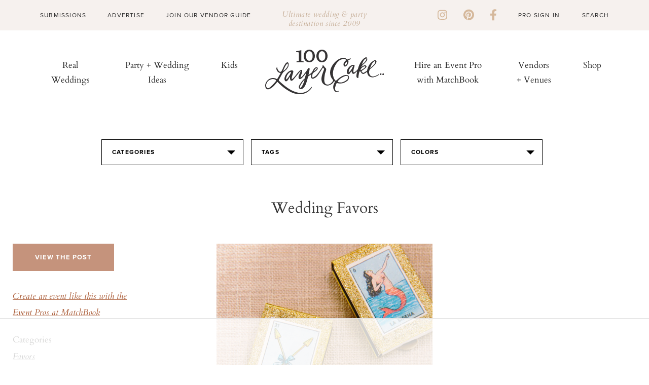

--- FILE ---
content_type: text/html; charset=UTF-8
request_url: https://www.100layercake.com/projects/teaser
body_size: -22
content:
<div class="teaser-wrap">
	<h2>100 layer cake diy projects</h2>
	<div class="proj-wrap">
			<div class="diy-thumb">
	<div class="diy-thumb_img" style="background: url(//d22fxjy4dnc396.cloudfront.net/img/projects/grid/36.jpg) no-repeat center center; background-size: cover">
		<a href="/projects/view/36/colored-mason-jars/" title="Colored Mason Jars" target="_blank">
              <img src="//d22fxjy4dnc396.cloudfront.net/img/projects/grid/36.jpg" alt="Colored Mason Jars" title="Colored Mason Jars"/>\
      		</a>
	</div>
</div>
			<div class="diy-thumb">
	<div class="diy-thumb_img" style="background: url(//d22fxjy4dnc396.cloudfront.net/img/projects/grid/122.jpg) no-repeat center center; background-size: cover">
		<a href="/projects/view/122/diy-cement-easter-eggs/" title="DIY cement easter eggs" target="_blank">
              <img src="//d22fxjy4dnc396.cloudfront.net/img/projects/grid/122.jpg" alt="DIY cement easter eggs" title="DIY cement easter eggs"/>\
      		</a>
	</div>
</div>
			<div class="diy-thumb">
	<div class="diy-thumb_img" style="background: url(//d22fxjy4dnc396.cloudfront.net/img/projects/grid/94.jpg) no-repeat center center; background-size: cover">
		<a href="/projects/view/94/doily-cocktail-stirrer/" title="Doily Cocktail Stirrer" target="_blank">
              <img src="//d22fxjy4dnc396.cloudfront.net/img/projects/grid/94.jpg" alt="Doily Cocktail Stirrer" title="Doily Cocktail Stirrer"/>\
      		</a>
	</div>
</div>
			<div class="diy-thumb">
	<div class="diy-thumb_img" style="background: url(//d22fxjy4dnc396.cloudfront.net/img/projects/grid/17.jpg) no-repeat center center; background-size: cover">
		<a href="/projects/view/17/tin-can-table-numbers/" title="Tin Can Table Numbers" target="_blank">
              <img src="//d22fxjy4dnc396.cloudfront.net/img/projects/grid/17.jpg" alt="Tin Can Table Numbers" title="Tin Can Table Numbers"/>\
      		</a>
	</div>
</div>
		</div>
	<div class="btn-wrap">
		<a class="link-off-btn" href="/diy" target="_blank">See All</a>
	</div>
</div>

--- FILE ---
content_type: text/html
request_url: https://api.intentiq.com/profiles_engine/ProfilesEngineServlet?at=39&mi=10&dpi=936734067&pt=17&dpn=1&iiqidtype=2&iiqpcid=77a8b833-6a51-42c7-b7f4-5072b4922287&iiqpciddate=1769123721555&pcid=8e1beb2b-b215-4293-a234-d12af5d1c383&idtype=3&gdpr=0&japs=false&jaesc=0&jafc=0&jaensc=0&jsver=0.33&testGroup=A&source=pbjs&ABTestingConfigurationSource=group&abtg=A&vrref=https%3A%2F%2Fwww.100layercake.com
body_size: 55
content:
{"abPercentage":97,"adt":1,"ct":2,"isOptedOut":false,"data":{"eids":[]},"dbsaved":"false","ls":true,"cttl":86400000,"abTestUuid":"g_449297f4-e47a-4af9-8a87-1b570a906dda","tc":9,"sid":-432952635}

--- FILE ---
content_type: text/html; charset=utf-8
request_url: https://www.google.com/recaptcha/api2/aframe
body_size: -88
content:
<!DOCTYPE HTML><html><head><meta http-equiv="content-type" content="text/html; charset=UTF-8"></head><body><script nonce="PknBE28Z75EdApg4pniu7g">/** Anti-fraud and anti-abuse applications only. See google.com/recaptcha */ try{var clients={'sodar':'https://pagead2.googlesyndication.com/pagead/sodar?'};window.addEventListener("message",function(a){try{if(a.source===window.parent){var b=JSON.parse(a.data);var c=clients[b['id']];if(c){var d=document.createElement('img');d.src=c+b['params']+'&rc='+(localStorage.getItem("rc::a")?sessionStorage.getItem("rc::b"):"");window.document.body.appendChild(d);sessionStorage.setItem("rc::e",parseInt(sessionStorage.getItem("rc::e")||0)+1);localStorage.setItem("rc::h",'1769123727899');}}}catch(b){}});window.parent.postMessage("_grecaptcha_ready", "*");}catch(b){}</script></body></html>

--- FILE ---
content_type: text/plain
request_url: https://rtb.openx.net/openrtbb/prebidjs
body_size: -227
content:
{"id":"b6f118d8-f2da-4fa2-a967-a188f04acee7","nbr":0}

--- FILE ---
content_type: text/plain
request_url: https://rtb.openx.net/openrtbb/prebidjs
body_size: -84
content:
{"id":"2bfffd1a-321e-4037-aabe-d6df96baf496","nbr":0}

--- FILE ---
content_type: text/plain; charset=UTF-8
request_url: https://at.teads.tv/fpc?analytics_tag_id=PUB_17002&tfpvi=&gdpr_consent=&gdpr_status=22&gdpr_reason=220&ccpa_consent=&sv=prebid-v1
body_size: 56
content:
MWI0ZTFjOTMtYmYyMi00YzQwLTgwYzUtZWViNzJmN2JhNmVkIzAtNw==

--- FILE ---
content_type: text/plain
request_url: https://rtb.openx.net/openrtbb/prebidjs
body_size: -227
content:
{"id":"18ca7e32-92bf-4f60-b27a-0bd1034e63ff","nbr":0}

--- FILE ---
content_type: text/plain; charset=utf-8
request_url: https://ads.adthrive.com/http-api/cv2
body_size: 6289
content:
{"om":["0003b8e1-f744-45f7-b65d-76820f5c8dbe","013c105e-8906-4c85-89d5-a43c9c858bb9","01c71046-c21d-4c57-88e0-8b3dafeb46d0","07qjzu81","088iw0y0","0ea6rrya","0iyi1awv","0p298ycs8g7","0p7rptpw","0pvspoxl","0pycs8g7","0qgg9yx1","0rko03io","0s298m4lr19","0sm4lr19","0tgj3gqz","0y0basn0","1","10011/2311e1376a574b67cd96215ae965620b","10011/355ffba6b9078580e0b19b2daeb109e8","1011_302_56982418","1011_74_18364062","101779_7764-1036210","1028_8728253","10ua7afe","11142692","11472967","11509227","1185:1610326728","11896988","11930589","12010080","12010084","12010088","12168663","12169133","12171164","12219634","124843_10","124844_23","124848_8","124853_8","1453468","14b7087808609854d3ede80a79db708f_2","1606221","1610326628","1610326728","1610338926","1611092","17_23391179","17_23391296","17_24104696","17_24696319","17_24766957","17_24767222","17_24767234","17_24767255","1891/84814","19ijfw1a","1ca6o4s6","1fc4ca39-d0f9-45d8-87cf-4c77f1a51b3c","1ff6a2aa-1089-444d-a94b-5287165d9fd3","1ktgrre1","1qycnxb6","1zx7wzcw","202430_200_EAAYACogIm3jX30jHExW.LZiMVanc.j-uV7dHZ7rh4K3PRdSnOAyBBuRK60_","202430_200_EAAYACogrPcXlVDpv4mCpFHbtASH4.EGy-m7zq791oD26KFcrCUyBCeqWqs_","206_488692","206_549410","2132:42602454","2132:42828302","2132:45327624","2132:45327625","2132:45999649","2132:46038967","2132:46039259","2249:512188092","2249:567996566","2249:600523146","2249:655776682","2249:662425279","2249:692228710","2249:703330140","2307:0ea6rrya","2307:0fhptxpv","2307:0pycs8g7","2307:0qgg9yx1","2307:0r31j41j","2307:0rko03io","2307:6enswd6h","2307:794di3me","2307:7fdb39zj","2307:7fmk89yf","2307:7yj1wi4i","2307:875v1cu3","2307:8mv3pfbo","2307:8orkh93v","2307:98xzy0ek","2307:9925w9vu","2307:9ign6cx0","2307:9nex8xyd","2307:9t6gmxuz","2307:9w5l00h3","2307:bqnn0d18","2307:byhpa0k9","2307:ce0kt1sn","2307:dfru8eib","2307:erdsqbfc","2307:fevt4ewx","2307:fj5atwid","2307:fpbj0p83","2307:fqeh4hao","2307:hl4tvc28","2307:hswgcqif","2307:iiu0wq3s","2307:ixtrvado","2307:kuzv8ufm","2307:np9yfx64","2307:nzm94v28","2307:oj70mowv","2307:pi9dvb89","2307:plth4l1a","2307:qe3j7nn0","2307:qexs87kc","2307:qtr0nczz","2307:rcfcy8ae","2307:s2ahu2ae","2307:s4s41bit","2307:seill0x0","2307:tfbg3n3b","2307:thto5dki","2307:tk209rcs","2307:tty470r7","2307:tusooher","2307:uqph5v76","2307:uvzw7l54","2307:vkqnyng8","2307:wcxo4um9","2307:x05tmoze","2307:xc88kxs9","2307:xson3pvm","2307:yass8yy7","2307:yuwtbs4c","2307:zqekf0vj","2307:zvdz58bk","2307:zznndanq","2409_25495_176_CR52092920","2409_25495_176_CR52092921","2409_25495_176_CR52092923","2409_25495_176_CR52092956","2409_25495_176_CR52092959","2409_25495_176_CR52150651","2409_25495_176_CR52175340","2409_25495_176_CR52178316","24694792","25_52qaclee","25_53v6aquw","25_87z6cimm","25_8b5u826e","25_m2n177jy","25_op9gtamy","25_oz31jrd0","25_sgaw7i5o","25_sqmqxvaf","25_utberk8n","25_yi6qlg3p","25_zwzjgvpw","262594","2636_1101777_7764-1036198","2636_1101777_7764-1036200","2636_1101777_7764-1036207","2636_1101777_7764-1036210","2662_200562_8172741","2711_64_12147059","2711_64_12156461","2715_9888_262594","2715_9888_522709","2715_9888_551337","2760:176_CR52092920","2760:176_CR52175340","27707ba7-d897-44e9-9b57-dcb0db83b857","27832225","28925636","28933536","28u7c6ez","29414696","294219495","2974:7809341","2ba3ed55-476c-4949-b0fa-622d8a91f02a","2fjre2ln","2goa9794","2ivtu6ed","2mokbgft","308_125203_17","308_125204_13","318a6820-a79c-48a1-ab79-2898157a19b2","3229f4df-e7fd-4ed4-b77d-357b3b3c1f42","33145646","33323d9f-4d5b-4d50-9793-999862c3f7dd","3335_73_665280126","33419345","33603859","33605403","33608492","34182009","34534189","3490:CR52212685","3490:CR52223710","3490:CR52223725","3490:CR52230541","3646_185414_T26335189","3658_15032_fevt4ewx","3658_15078_7yj1wi4i","3658_15078_fqeh4hao","3658_15315_qtr0nczz","3658_179227_ixtrvado","3658_18008_dfru8eib","3658_18008_hswgcqif","3658_203382_xson3pvm","3658_229286_wcxo4um9","3658_644013_rnvjtx7r","3658_67113_ou8gxy4u","36_46_11063302","381513943572","38d55fda-c055-4db9-992c-2712fe8355be","393060517","3LMBEkP-wis","3a19xks2","3aptpnuj","3bfvzjl5","3gmymj0g","3hkzqiet","3k7yez81","3p0mnojb","3v2n6fcp","40209386","409_189392","409_216416","409_227223","4219cb49-8662-4d2e-ab4b-2a7e7fc9ff66","42752854","43919974","43919985","44023623","44491059","44491062","44629254","458901553568","45921412","45v886tf","46028068","46036511","47869802","481703827","485027845327","48700636","48700649","48877306","49039749","4941614","4941618","4972638","4e829425-363a-477a-a707-8d979fcd20d9","4etfwvf1","4fk9nxse","4n9mre1i","50479792","51004532","5126500501","513119272","51372434","521168","52136743","52137182","52144948","52321874","53945116","53v6aquw","54467782","54779873","549410","5510:cymho2zs","5510:fj3srhfo","5510:l6b7c4hm","5510:m6t1h1z5","5510:ouycdkmq","5510:quk7w53j","5526539217","55726194","55763524","557_409_220149","557_409_220344","557_409_223589","557_409_230714","558_93_79mkktxr","558_93_xurgfkt2","55933513","56018481","56071098","5626560399","56566551","56c6e2ad-601e-444c-9264-3c19438b5806","576777115309199355","58217ff2-19b5-4924-8c7c-5c4414df503a","59780461","59780474","59818357","5989_1799740_704085924","5am84p90","5c70ae28-f6af-41d1-b5f7-a42cd7f00ca3","5iujftaz","5s8wi8hf","600618969","60a39d98-703b-4180-b1f3-a34e94bc737e","60f5a06w","61085224","61102880","613344ix","61444664","618576351","618876699","618980679","61900466","619089559","61916211","61916223","61932920","61932933","62019442","62019681","62019933","6205231","62187798","6226505231","6226505239","6226507991","6226518723","6226527055","6226528743","6226530649","6250_66552_1112487743","6250_66552_1114985353","627225143","627227759","627309156","627309159","627506494","628015148","628086965","628153053","628222860","628223277","628360579","628360582","628444259","628444262","628444349","628444433","628444439","628456310","628456313","628456379","628456382","628456391","628622163","628622169","628622172","628622175","628622178","628622241","628622244","628622247","628622250","628683371","628687043","628687157","628687460","628687463","628803013","628841673","629007394","629009180","629167998","629168001","629168010","629168565","629171196","629171202","629350437","630137823","63039601","630928655","635095562","6365_61796_742174851279","636910768489","63t6qg56","643476627005","64ff57e0-cca5-4167-a5de-c081260be5b2","651637461","651637462","6547_67916_00YqwUu4UxGCy6SYNxXL","6547_67916_0rzxnew6agUKwpQSyhdd","6547_67916_2n3zvF6Nlad0c3MIhTTy","6547_67916_57GwwabjszeYXUq9E7mW","6547_67916_8s2SeVvyTN8GB4CDL9uR","6547_67916_R18vWm5o4EfVpShnponL","6547_67916_TeLXbFX4AUrksLxAsMVT","6547_67916_WbXuLauYOscYWojaSZTB","6547_67916_a8NNmweZ7Jyl75Mg6on5","6547_67916_g7G3SEgoiN9jOd4sWPmW","6547_67916_n8nOhMi1PLTZCqAiyu7G","6547_67916_pFD8qvM32mAL2eEzLa57","6547_67916_t7qAAfVDub9AiaXRMBXG","6547_67916_zCa9902J7HuIlg1aCYUs","659216891404","659713728691","661537341004","663293679","663293761","665280126","680597458938","680_99480_700109389","680_99480_700109393","694912939","697189999","697876999","698230703","698493106","6enswd6h","6fb255bf-e2d1-4b05-90d6-e701a51f2193","6l5qanx0","6rbncy53","6z26stpw","700109389","700117707","702423494","703656835","705115233","705115442","705115523","705116521","705116861","705127202","705413444","706320056","707103128","707705230","722117116297","726223570444","726616419242","731251071753","732157689295","732157690015","7354_229128_86905970","7414_121891_6205239","74243_74_18364062","74243_74_18364087","74243_74_18364134","744142412816","76odrdws","7732580","7764-1036204","7764-1036209","7764-1036210","7764-1036215","78827881","79298mkktxr","794di3me","7969_149355_45999649","7969_149355_46028068","7969_149355_46039900","7a0tg1yi","7cmeqmw8","7f298mk89yf","7f76d515-1109-417d-aeae-b5dacd078a03","7fc6xgyo","7fdb39zj","7fl72cxu","7fmk89yf","7h5ymc3x","7qevw67b","7qeykcdm","7s82759r","7t5r85a7","7xb3th35","7yj1wi4i","80070866","80070881","80070883","80070886","80070889","80243_80_12047058","8152859","8152878","8152879","8172734","8172740","8193078","81x4dv6q","82_7764-1036199","82_7764-1036204","82_7764-1036209","86925902","86925905","8831024240_564549740","8b5u826e","8camtqjh","8dz0ovpk","8edb3geb","8iqiskfp","8linfb0q","8orkh93v","8u2upl8r","8w4klwi4","9046626","9057/0da634e56b4dee1eb149a27fcef83898","9057/211d1f0fa71d1a58cabee51f2180e38f","90_12219634","93_xurgfkt2","948a602b-e036-4f3c-8bb2-2621f1d7173d","97_8193078","98xzy0ek","99f90bac-eee5-4218-856d-39bc06df6358","9ign6cx0","9k298rcxphu","9krcxphu","9nex8xyd","9po0675n","9t2986gmxuz","9t6gmxuz","9w5l00h3","a2298uqytjp","a2uqytjp","a32a1338-1758-4f70-832a-18a4b7fc1574","a7w365s6","a7wye4jw","a7zjih1h","ag5h5euo","aqiiztpw","ascierwp","aw234wxi","b8f826b5-6c01-4597-83c6-d52c0667917b","bc164108-7a6e-4bcc-91a3-734cb136d65b","bd5xg6f6","bq2rzo0o","bqnn0d18","byhpa0k9","c-Mh5kLIzow","c1hsjx06","c25t9p0u","c99024f7-6577-47fd-a033-99f2fb1d8e74","cgx63l2w","clbujs0n","cmpalw5s","cr-1oplzoysuatj","cr-5ydgz2ubuatj","cr-5ydgz2ububwe","cr-5ydgz2ububxe","cr-6ovjht2eu9vd","cr-75cg9nmfuatj","cr-9c_tzyk8r2dyeuzu","cr-9cqtwg2w2brhwz","cr-9cqtwg2w2bri02","cr-9cqtzf5vveri02","cr-Bitc7n_p9iw__vat__49i_k_6v6_h_jce2vj5h_I4lo9gokm","cr-Bitc7n_p9iw__vat__49i_k_6v6_h_jce2vj5h_ZUFnU4yjl","cr-Bitc7n_p9iw__vat__49i_k_6v6_h_jce2vj5h_buspHgokm","cr-Bitc7n_p9iw__vat__49i_k_6v6_h_jce2vj5h_yApYgdjrj","cr-a9s2xf1tubwj","cr-a9s2xf8vubwj","cr-aaqt0j7wubwj","cr-aav1zg1rubwj","cr-aavwye1uubwj","cr-aawz2m4wubwj","cr-aawz2m5xubwj","cr-aawz3f0uubwj","cr-aawz3f2tubwj","cr-aawz3f3qubwj","cr-aawz3fzwubwj","cr-aawz3i4pubwj","cr-flbd4mx4u9vd","cr-g7wv3f7qvft","cr-g7ywwk7qvft","cr-ghun4f53u9vd","cr-ghun4f53uatj","cr-ghun4f53ubwe","cr-prtmrp1xu9vd","cr-wvy9pnlnuatj","cr-ztkcpa6gu9vd","cr223-9cqtzf5wverhx5","cv0h9mrv","cymho2zs","czt3qxxp","d87ut8qg","d9734aca-cdfe-41c9-9d28-2ba8b966cfcd","daw00eve","dc9iz3n6","dfru8eib","dsugp5th","e1054ce2-38c6-4e5d-bbcd-e274bfe8bbcf","e2ti0ucc","e3b34356-6cc9-416c-9af3-44812ababfe1","e43b9508-675d-4476-ad3b-a8b8ebcc677e","e92f9009-9917-4cbd-9b59-28819e849fdb","eb9vjo1r","edkk1gna","ekck35lf","ekv63n6v","er0hyaq2","evximl9e","f3a36767-a24b-46d4-9466-e252ed86308d","fc81f3d5-ad54-4666-ad56-04de4985fa61","fcn2zae1","fe298vt4ewx","fevt4ewx","fj3srhfo","fj5atwid","fjp0ceax","fovbyhjn","fpbj0p83","fq298eh4hao","fqeh4hao","gait92z2","ge4000vb","gix2ylp1","gn2983plkq1","gn3plkq1","gptg4zsl","heyp82hb","hffavbt7","hl2984tvc28","hl4tvc28","hrwidqo8","hswgcqif","i2aglcoy","i8q65k6g","i90isgt0","iaqttatc","iiu0wq3s","ixtrvado","j39smngx","j6rba5gh","j728o85b","ja9t2zld","jci9uj40","jd035jgw","jfh85vr4","jpyaen6f","jr169syq","jsmsbpnw","k28x0smd","k9jhrswd","kecbwzbd","kef79kfg","kk5768bd","knoebx5v","ksrdc5dk","kzcm6qrp","l45j4icj","l4mj1tyl","l7bvynpy","lqdvaorh","lryy2wkw","m2n177jy","m6t1h1z5","mbgz0hvw","mznp7ktv","n3egwnq7","niaytq9d","nm298rms1vr","nmrms1vr","np9yfx64","nrlkfmof","nzm94v28","of8dd9pr","ofoon6ir","ofx94j80","ogo426bi","ogw1ezqo","omj4hck5","ouycdkmq","p3lqbugu","ph298lvi7up","phlvi7up","pi9dvb89","piwneqqj","pkydekxi","pl298th4l1a","plth4l1a","ppn03peq","pq3cgxj4","pvu20l8t","pz8lwofu","q6wuoqcc","qe3j7nn0","qen3mj4l","qexs87kc","qqvgscdx","qtr0nczz","quk7w53j","qy84ey9w","r5pphbep","rcfcy8ae","rdwfobyr","rnvjtx7r","roeo100w","rrlikvt1","rue4ecys","s2298ahu2ae","s2ahu2ae","s4s41bit","sdodmuod","seill0x0","t4zab46q","t73gfjqn","t8qogbhp","ti0s3bz3","tomxatk9","tusooher","tzngt86j","u3i8n6ef","u7p1kjgp","ubjltf5y","uf7vbcrs","uhebin5g","uiy3rdne","ujl9wsn7","uqph5v76","utberk8n","uvn7tvga","uvzw7l54","v4rfqxto","vdcb5d4i","vggd907z","vkqnyng8","vp295pyf","w9acs111","wcxo4um9","wfxqcwx7","wq5j4s9t","wt0wmo2s","wwysuisj","x05ptaer","x05tmoze","x0lc61jh","xau90hsg","xdaezn6y","xe7etvhg","xgzzblzl","xies7jcx","xmrkzlba","xncaqh7c","xson3pvm","xurgfkt2","xzwdm9b7","yass8yy7","yi6qlg3p","ylz2n35t","yuwtbs4c","yy10h45c","zep75yl2","zfexqyi5","ziox91q0","zpm9ltrh","zqekf0vj","zs4we7u0","zvdz58bk","zw6jpag6","zz298nndanq","zznndanq","7979132","7979135"],"pmp":[],"adomains":["123notices.com","1md.org","about.bugmd.com","acelauncher.com","adameve.com","akusoli.com","allyspin.com","askanexpertonline.com","atomapplications.com","bassbet.com","betsson.gr","biz-zone.co","bizreach.jp","braverx.com","bubbleroom.se","bugmd.com","buydrcleanspray.com","byrna.com","capitaloneshopping.com","clarifion.com","combatironapparel.com","controlcase.com","convertwithwave.com","cotosen.com","countingmypennies.com","cratedb.com","croisieurope.be","cs.money","dallasnews.com","definition.org","derila-ergo.com","dhgate.com","dhs.gov","displate.com","easyprint.app","easyrecipefinder.co","fabpop.net","familynow.club","fla-keys.com","folkaly.com","g123.jp","gameswaka.com","getbugmd.com","getconsumerchoice.com","getcubbie.com","gowavebrowser.co","gowdr.com","gransino.com","grosvenorcasinos.com","guard.io","hero-wars.com","holts.com","instantbuzz.net","itsmanual.com","jackpotcitycasino.com","justanswer.com","justanswer.es","la-date.com","lightinthebox.com","liverrenew.com","local.com","lovehoney.com","lulutox.com","lymphsystemsupport.com","manualsdirectory.org","meccabingo.com","medimops.de","mensdrivingforce.com","millioner.com","miniretornaveis.com","mobiplus.me","myiq.com","national-lottery.co.uk","naturalhealthreports.net","nbliver360.com","nikke-global.com","nordicspirit.co.uk","nuubu.com","onlinemanualspdf.co","original-play.com","outliermodel.com","paperela.com","paradisestays.site","parasiterelief.com","peta.org","photoshelter.com","plannedparenthood.org","playvod-za.com","printeasilyapp.com","printwithwave.com","profitor.com","quicklearnx.com","quickrecipehub.com","rakuten-sec.co.jp","rangeusa.com","refinancegold.com","robocat.com","royalcaribbean.com","saba.com.mx","shift.com","simple.life","spinbara.com","systeme.io","taboola.com","tackenberg.de","temu.com","tenfactorialrocks.com","theoceanac.com","topaipick.com","totaladblock.com","usconcealedcarry.com","vagisil.com","vegashero.com","vegogarden.com","veryfast.io","viewmanuals.com","viewrecipe.net","votervoice.net","vuse.com","wavebrowser.co","wavebrowserpro.com","weareplannedparenthood.org","xiaflex.com","yourchamilia.com"]}

--- FILE ---
content_type: text/plain
request_url: https://rtb.openx.net/openrtbb/prebidjs
body_size: -227
content:
{"id":"cad9f4ae-a44f-4c77-8a52-af9aa8c732ed","nbr":0}

--- FILE ---
content_type: text/plain
request_url: https://rtb.openx.net/openrtbb/prebidjs
body_size: -227
content:
{"id":"1499a31f-f30e-4aff-8fc0-3bb965ff322e","nbr":0}

--- FILE ---
content_type: text/plain
request_url: https://rtb.openx.net/openrtbb/prebidjs
body_size: -227
content:
{"id":"82d4a624-c8c5-4cd7-afda-4211dcd3d3f3","nbr":0}

--- FILE ---
content_type: text/plain
request_url: https://rtb.openx.net/openrtbb/prebidjs
body_size: -227
content:
{"id":"da08e178-ac6a-45b0-8c60-f11dc534f0d6","nbr":0}